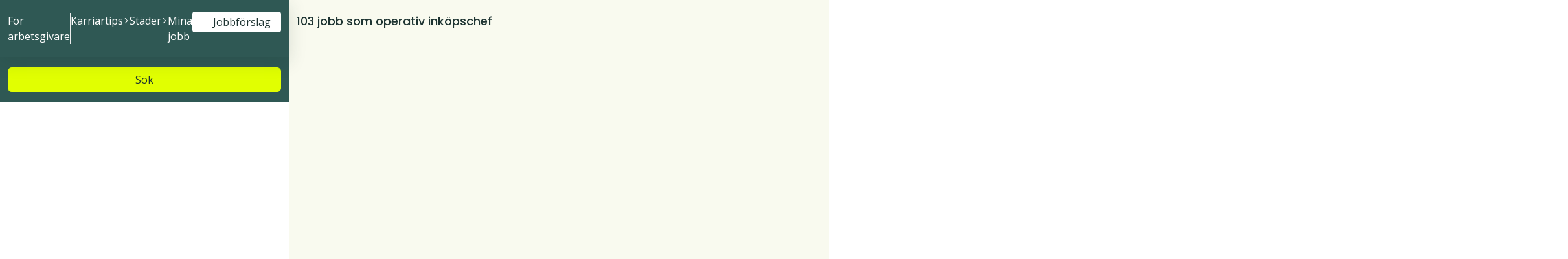

--- FILE ---
content_type: text/javascript; charset=utf-8
request_url: https://ledigajobb.se/js/ui.js?v=m_F_0bAHvJ89sN9nmzLIwD6j69BHGS3jwfsJYud-gro
body_size: 3976
content:
const loaded = new Promise((resolve) => {
  if (document.readyState === 'complete') {
    resolve();
  } else {
    window.addEventListener('load', () => resolve());
  }
});

//#region article-slider
const sliderContainers = document.getElementsByClassName("article-slider");

for (var i = 0; i < sliderContainers.length; i++) {
  var sliderContainer = sliderContainers[i];

  const options = {
    infinite: false,
    slidesPerPage: 2,
    center: true,
    Dots: false,
    classes: {
      slide: 'carousel-slide',
      track: 'carousel-track row flex-nowrap m-0'
    },
    Navigation: {
      prevTpl: '',
      nextTpl: '',
    },
  };

  new Carousel(sliderContainer, options);

  Fancybox.bind(`[data-fancybox="gallery-${sliderContainer.dataset.groupName}"]`, {
    tpl: {
      main: `<div class="fancybox__container has-sidebar" role="dialog" aria-modal="true" aria-label="{{MODAL}}" tabindex="-1">
      <div class="fancybox__backdrop"></div>
      <div class="fancybox__carousel fancybox-carousel">
        <div class="fancybox__viewport carousel-viewport"></div>
      </div>
    </div>`,
    },
    idle: false,
    display: 'flex',
    showClass: 'f-fadeIn',
    hideClass: 'f-fadeOut',
    hideScrollbar: true,
    Thumbs: false,
    Toolbar: {
      display: {
        left: [],
        middle: [],
        right: ['close'],
      },
    },
  });
}

//#endregion article-slider

//#region navbar

window.addEventListener('load', function () {
  const bottomNav = document.getElementById('bottom-nav');
  const searchContainer = document.getElementById('search-container');
  const pageHeader = document.getElementById('page-header');
  const navbar = pageHeader.querySelector('nav.navbar');
  const searchFilters = searchContainer?.querySelector('#searchFilters');
  const collapse = searchFilters ? new bootstrap.Collapse(searchFilters, { toggle: false }) : null;
  function throttle(fn, interval) {
    let lastCall, timeoutId;
    return function () {
      const now = new Date().getTime();
      if (lastCall && now < lastCall + interval) {
        clearTimeout(timeoutId);
        timeoutId = setTimeout(function () {
          lastCall = now;
          fn.call();
        }, interval - (now - lastCall));
      } else {
        lastCall = now;
        fn.call();
      }
    };
  }
  let smallScreen;
  let mediumScreen;
  let collapseHeight;
  let lastResize;
  let windowWidth = window.innerWidth;
  function setHeaderMinHeight() {
    smallScreen = window.innerWidth < 768;
    mediumScreen = window.innerWidth < 992;
    pageHeader.classList.add('no-transition');
    const isCollapsed = searchContainer?.classList.contains('collapsed');
    isCollapsed && searchContainer?.classList.remove('collapsed');
    searchFilters?.querySelector('div')?.classList.add('d-none');
    pageHeader.style.minHeight = 'auto';
    const height = pageHeader?.clientHeight || 0;
    const navbarHeight = navbar?.clientHeight || 0;
    collapseHeight = height - navbarHeight;
    pageHeader.style.minHeight = `${height}px`;
    searchFilters?.querySelector('div')?.classList.remove('d-none');
    isCollapsed && searchContainer?.classList.add('collapsed');
    lastResize && clearTimeout(lastResize);
    lastResize = setTimeout(function () {
      pageHeader.classList.remove('no-transition');
      searchFilters?.classList.remove('d-none');
    }, 100);
  }
  setHeaderMinHeight();
  window.addEventListener('resize', throttle(function () {
    if (windowWidth !== window.innerWidth) {
      windowWidth = window.innerWidth;
      setHeaderMinHeight();
    }
  }, 50, { trailing: true, leading: true }), { capture: true, passive: true });
  function getScrollPercent() {
    const h = document.documentElement,
      b = document.body,
      st = 'scrollTop',
      sh = 'scrollHeight';
    return (h[st] || b[st]) / ((h[sh] || b[sh]) - h.clientHeight) * 100;
  }
  let oldPercentage = getScrollPercent();

  const jobPage = document.getElementById('job-page');
  const jobPageHeaderElm = jobPage?.querySelector('#job-page-header-info');
  const headerNavElm = document.getElementById('header-nav');

  function addJobPageStickyHeader() {
    if (jobPageHeaderElm) {
      if (mediumScreen) {
        const scrollTop = window.pageYOffset || document.documentElement.scrollTop;

        const setPropertyValue = (elm, property, divisionValue) => {
          const originalValue = window.getComputedStyle(elm)[property];
          const newValue = `calc(${originalValue} / ${divisionValue})`;
          elm.style.setProperty(property, newValue, 'important');
        };

        if (scrollTop > 0) {

          if (jobPageHeaderElm.classList.contains('sticky')) return;

          jobPageHeaderElm.classList.add('sticky', 'shadow', 'position-sticky');
          jobPageHeaderElm.style.top = `${headerNavElm.getBoundingClientRect().bottom}px`;
          jobPageHeaderElm.style.zIndex = 2;

          ///#region Handled line spaces in the job page header sticky
          jobPage.querySelectorAll('[data-sticky-hide]').forEach(elm => { elm.style.setProperty('display', 'none', 'important'); });
          jobPage.querySelectorAll('[data-sticky-show]').forEach(elm => { elm.style.setProperty('display', 'flex', 'important'); });
          jobPage.querySelectorAll('[data-sticky-w100]').forEach(elm => { elm.style.setProperty('width', '100%', 'important'); });
          jobPage.querySelectorAll('[data-sticky-decrease-mt]').forEach(elm => { setPropertyValue(elm, 'margin-top', 3); });
          jobPage.querySelectorAll('[data-sticky-decrease-mb]').forEach(elm => { setPropertyValue(elm, 'margin-bottom', 3); });
          jobPage.querySelectorAll('[data-sticky-decrease-pt]').forEach(elm => { setPropertyValue(elm, 'padding-top', 1.7); });
          jobPage.querySelectorAll('[data-sticky-decrease-pb]').forEach(elm => { setPropertyValue(elm, 'padding-bottom', 1.7); });

          if (!smallScreen) {
            jobPage.querySelectorAll('[data-sticky-decrease-px]').forEach(elm => {
              setPropertyValue(elm, 'padding-left', 1.7, 'important');
              setPropertyValue(elm, 'padding-right', 1.7, 'important');
            });
          }
          
          jobPage.querySelectorAll('[data-sticky-text-truncate]').forEach(elm => { elm.classList.add(`text-truncate-${elm.dataset.stickyTextTruncate}`); });
          ///#endregion
        } else {
          removedStickyHeader();
        }
      } else {
        removedStickyHeader();
      }
    }
  }

  function removedStickyHeader() {
    if (jobPageHeaderElm) {
      jobPageHeaderElm.classList.remove('sticky', 'shadow', 'position-sticky');
      jobPageHeaderElm.style.removeProperty('top');
      jobPageHeaderElm.style.removeProperty('z-index');

      jobPage.querySelectorAll('[data-sticky-hide]').forEach(elm => { elm.style.removeProperty('display'); });
      jobPage.querySelectorAll('[data-sticky-show]').forEach(elm => { elm.style.removeProperty('display'); });
      jobPage.querySelectorAll('[data-sticky-w100]').forEach(elm => { elm.style.removeProperty('width'); });
      jobPage.querySelectorAll('[data-sticky-decrease-mb]').forEach(elm => { elm.style.removeProperty('margin-bottom'); });
      jobPage.querySelectorAll('[data-sticky-decrease-mt]').forEach(elm => { elm.style.removeProperty('margin-top'); });
      jobPage.querySelectorAll('[data-sticky-decrease-pt]').forEach(elm => { elm.style.removeProperty('padding-top'); });
      jobPage.querySelectorAll('[data-sticky-decrease-pb]').forEach(elm => { elm.style.removeProperty('padding-bottom'); });
      jobPage.querySelectorAll('[data-sticky-decrease-px]').forEach(elm => {
        elm.style.removeProperty('padding-left');
        elm.style.removeProperty('padding-right');
      });
      jobPage.querySelectorAll('[data-sticky-text-truncate]').forEach(elm => { elm.classList.remove(`text-truncate-${elm.dataset.stickyTextTruncate}`); });
    }
  }

  //call addJobPageStickyHeader when resize the window
  window.addEventListener('resize', throttle(addJobPageStickyHeader, 50, { trailing: true, leading: true }), { capture: true, passive: true });

  window.addEventListener('scroll', throttle(function () {
    const percent = getScrollPercent();
    if (Math.abs(percent - oldPercentage) > 2 || percent === 0) {
      if (oldPercentage > percent || percent === 0) {
        ///scrolling up
        !bottomNav?.classList.contains('show') && bottomNav?.classList.add('show');

        if (!(jobPage && mediumScreen) || percent <= 2) {
          /// In the job page and medium screen we don't want to show the search bar nav
          searchContainer?.classList.contains('collapsed') && searchContainer?.classList.remove('collapsed');
          if (searchContainer) {

            if (searchContainer.style.marginTop !== '0') searchContainer.style.marginTop = '0';
          }
        }
      } else if (oldPercentage < percent && percent > 0) {
        ///scrolling down
        bottomNav?.classList.contains('show') && bottomNav?.classList.remove('show');
        !searchContainer?.classList.contains('collapsed') && searchContainer?.classList.add('collapsed');
        collapse?._isShown() && collapse?.hide();
        if (searchContainer) {
          const marginTop = (jobPage && mediumScreen) || smallScreen ? `-${collapseHeight}px` : '0';

          if (searchContainer.style.marginTop !== marginTop) searchContainer.style.marginTop = marginTop;
        }
      }

      oldPercentage = percent;
      addJobPageStickyHeader();
    }


  }, 50, { trailing: true, leading: true }), { capture: true, passive: true });
  Array.from(document.querySelectorAll('a[href="#apply"]')).forEach(link => link.addEventListener('click', (e) => {
    e.preventDefault();
    scrollToForm();
  }));
}, { once: true });

function scrollToForm() {
  const form = document.getElementById('apply')?.parentElement?.parentElement;
  const offset = +(document.getElementById('page-header')?.style?.minHeight?.replace('px', '') ?? '0');
  if (form) {
    window.scrollTo(0, form.offsetTop - offset);
  }
}

loaded.then(() => { try { document.getElementById('bottom-nav-login').querySelector('span').innerText = JSON.parse(document.getElementById('user-config').textContent).loggedIn ? 'MIN PROFIL' : 'LOGGA IN'; } catch { } });

//#endregion navbar

//#region etc

function replaceTag(tag, type) {
  const newTag = document.createElement(type);
  Array.from(tag.attributes).forEach(attribute => {
    newTag.setAttribute(attribute.name !== 'href' ? attribute.name : 'data-href', attribute.value);
  });
  newTag.innerHTML = tag.innerHTML;
  tag.parentNode.replaceChild(newTag, tag);
  return newTag;
}

loaded.then(() => {
  const clickables = document.querySelectorAll('[data-box-clickable]');
  clickables.forEach(element => {
    Array.from(element.querySelectorAll('a')).forEach(a => a.style = 'z-index: 200');
    Array.from(element.querySelectorAll('[data-box-none-clickable]')).forEach(e => e.style = 'z-index: 200; cursor: default;');
  });
});

//#endregion etc

const tooltipTriggerList = document.querySelectorAll('[data-bs-toggle="tooltip"]');
const tooltipList = [...tooltipTriggerList].map(tooltipTriggerEl => new bootstrap.Tooltip(tooltipTriggerEl));

const contactInfo = document.getElementById('contact-us');
const contactBtn = document.getElementById('contact-btn');

if (contactBtn) {
  contactBtn.onclick = () => {
    contactInfo.classList.toggle('active');
  };

  window.addEventListener('load', () => {
    if (window.location.hash) {
      document.querySelector(window.location.hash).scrollIntoView({ behavior: 'smooth' });

      if (window.location.hash === '#contact') {
        setTimeout(() => {
          contactInfo.classList.add('active');
        }, 1000);
      }
    }
  });

  Array.from(document.querySelectorAll('[href="#contact"]'))
    .forEach(x => x.addEventListener('click', () => {
      setTimeout(() => {
        contactInfo.classList.add('active');
      }, 1000);
    }));
}